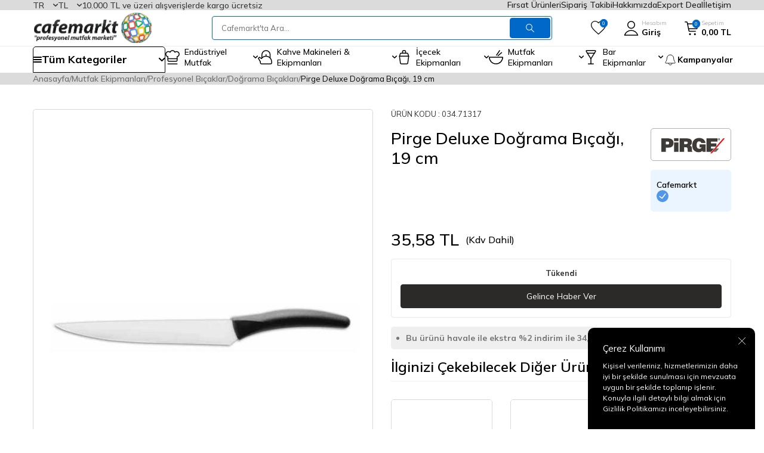

--- FILE ---
content_type: image/svg+xml
request_url: https://witcdn.cafemarkt.com/Data/img/menu_item/6/tr_img_1_76.svg
body_size: 338
content:
<?xml version="1.0" encoding="UTF-8"?>
<svg xmlns="http://www.w3.org/2000/svg" width="18" height="18" viewBox="0 0 18 18" fill="none">
  <g clip-path="url(#clip0_719_686)">
    <path d="M3.21387 17.3574H14.7853" stroke="#000001" stroke-linecap="round" stroke-linejoin="round"></path>
    <path d="M17.267 4.37135C17.1362 3.83214 16.8676 3.33618 16.4874 2.93209C16.1072 2.52799 15.6285 2.22965 15.0983 2.0663C14.568 1.90295 14.0045 1.8802 13.4628 2.0003C12.9211 2.12039 12.4199 2.3792 12.0084 2.75135C11.7838 2.13383 11.3746 1.60039 10.8364 1.22344C10.2981 0.846487 9.65695 0.644287 8.99985 0.644287C8.34274 0.644287 7.70156 0.846487 7.16333 1.22344C6.6251 1.60039 6.2159 2.13383 5.99127 2.75135C5.57976 2.3792 5.07859 2.12039 4.53692 2.0003C3.99524 1.8802 3.43165 1.90295 2.90141 2.0663C2.37117 2.22965 1.89249 2.52799 1.5123 2.93209C1.13211 3.33618 0.86346 3.83214 0.732703 4.37135C0.630545 4.79213 0.61411 5.22916 0.684379 5.65643C0.754648 6.08369 0.910182 6.49245 1.14172 6.85835C1.37326 7.22425 1.67606 7.53981 2.0321 7.78625C2.38814 8.03268 2.79013 8.20494 3.21413 8.29277V12.8571C3.21413 13.1981 3.34959 13.5251 3.59071 13.7662C3.83183 14.0073 4.15885 14.1428 4.49985 14.1428H13.4998C13.8408 14.1428 14.1679 14.0073 14.409 13.7662C14.6501 13.5251 14.7856 13.1981 14.7856 12.8571V8.29277C15.2096 8.20494 15.6116 8.03268 15.9676 7.78625C16.3236 7.53981 16.6264 7.22425 16.858 6.85835C17.0895 6.49245 17.245 6.08369 17.3153 5.65643C17.3856 5.22916 17.3691 4.79213 17.267 4.37135V4.37135Z" stroke="#000001" stroke-linecap="round" stroke-linejoin="round"></path>
    <path d="M3.21387 10.9282H14.7853" stroke="#000001" stroke-linecap="round" stroke-linejoin="round"></path>
  </g>
  <defs>
    <clipPath id="clip0_719_686">
      <rect width="18" height="18" fill="white"></rect>
    </clipPath>
  </defs>
</svg>
